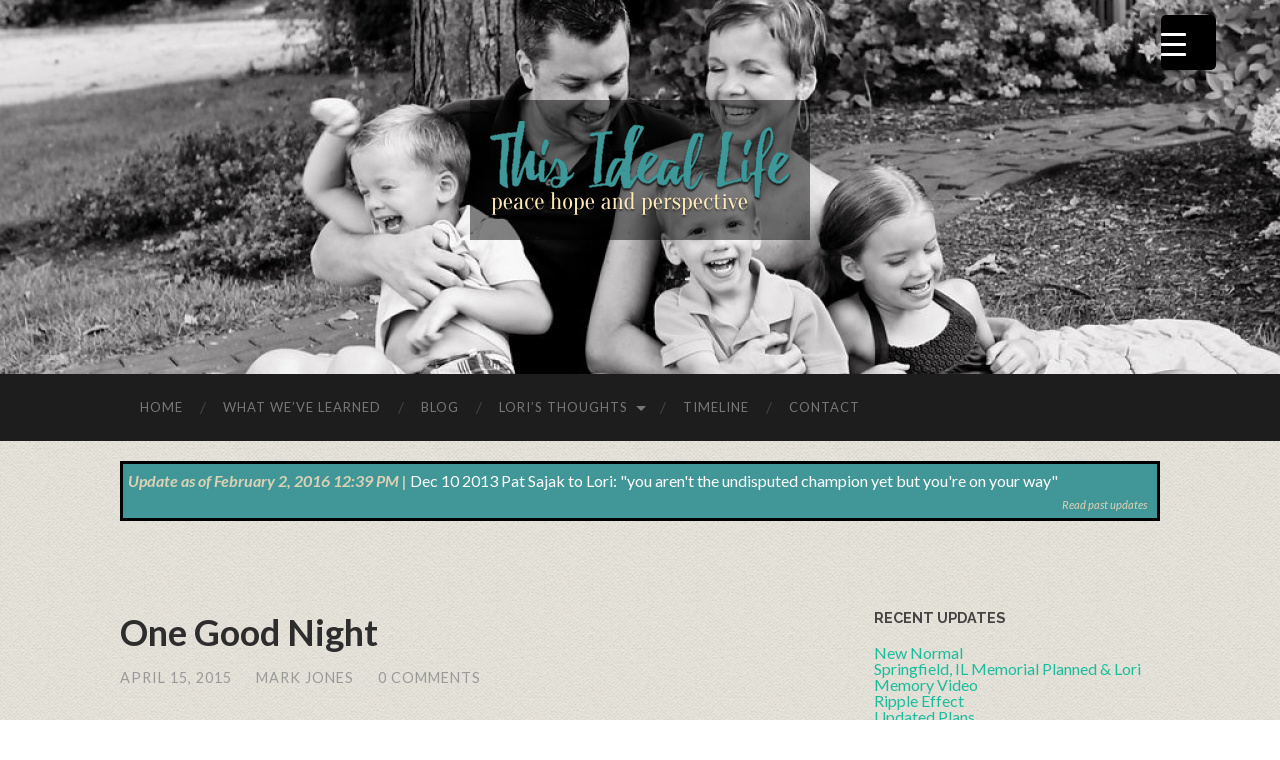

--- FILE ---
content_type: text/css
request_url: https://www.peaceincancer.com/wp-content/plugins/tweetscroll-widget/css/tweetscroll.css?ver=1.3.6
body_size: 29
content:
.tweets-list-container{
    width: 100%;
    overflow: hidden;
}

.tweet-list {
    position: relative;
    list-style-type: none;
    padding: 0;
	display: inline;
}

.tweet-list li {
    padding-bottom: 10px;
	display: inline;
}

.tweet-list p {
	display: inline;
}

/* Twitter logo before tweet */

.tweet-list.twitter-logo li {
    background: url('../img/tweet.png') no-repeat;
    padding-left: 40px;
    background-position-y: 5px;
}

.tweet-list.twitter-logo li.profile-image{
    background: none;
}

.tweet-list li.profile-image{
    padding-left: 60px;
    min-height: 60px;
}

span.hash{
    font-style: italic;
}

--- FILE ---
content_type: text/css
request_url: https://www.peaceincancer.com/wp-content/themes/hemingway-child/style.css?ver=6.9
body_size: 1025
content:
/*
 Theme Name:   Hemingway child
 Theme URI:    http://louisecincala.com/lori/hemingway-child/
 Description:  Hemingway Child Theme
 Author:       Louise Baker / Anders Norén
 Author URI:   http://www.andersnoren.se
 Template:     hemingway
 Version:      1.0.0
 License:      GNU General Public License v2 or later
 License URI:  http://www.gnu.org/licenses/gpl-2.0.html
 Tags:         light, dark, two-columns, right-sidebar, responsive-layout, accessibility-ready
 Text Domain:  hemingway-child
*/

h7 {
margin:0;
padding:0;
border:0;
font-weight:normal;
font-style:normal;
font-size:100%;
line-height:1;
font-family:inherit;
text-align:left;
}

.post-title {
font-size: 2em;
}

-webkit-hyphens: none;
-moz-hyphens: none;
hyphens: none;
}

.post-categories {
display: none;
}

.post-content h1, .post-content h2, .post-content h3, .post-content h4, .post-content h5, .post-content h6, .post-content h7 {
margin: 25px 0 25px;
color: #444;
line-height: 100%;
}

.post-content h5 { font-size: .9em; }
.post-content h7 { font-size: .9em; }

.post-content cite:before { content: "— "; }

.page-title {
display: none;
}

.update-bar {
padding: 10px 0;
position: relative;
#background-color: #6b6b6b;
}

.update-bar-inner {
width: 1040px;
max-width: 86%;
padding: 5px;
position: relative;
margin: 10px auto -20px;
background-color: #419798;
border: 3px solid black;
min-height: 60px;
}

.update-bar-text {
color:#ddd1b5;
font-weight: bold;
font-style: italic;
}

.tweet-list {
color: #fff;
}

.update-bar small:before {
content: ' as of ';
}

.tweets-list-container ul li {
border: none;
}

.pi_tweet_scroll {
	margin-bottom: 0;
	padding-bottom: 0;
	border-bottom: none;
}

.twitter-update-div {
float: right;
font-size: .7em;
position: absolute;
top: 30px;
right: 10px;
font-style: italic;
}

.twitter-update-div a {
	color: #ddd1b5;
}

.twitter-update-div a:hover {
	color: #eee;
}


.announcement-banner-image {display: none;}

.blockpic:before {
  content: 'Hover over to view picture';
  position: absolute;
  display: block;
  z-index: 20;
  color: #fff;
  top: 50%;
  transform: translateY(-50%);
  width: 100%;
  text-align: center;
  transition: opacity 0.2s ease-in-out;
  opacity: 1;
}

.blockpic:hover:before {
 opacity: 0;
}

.blockpic:after {
  position: absolute;
  top: 0;
  right: 0;
  bottom: 0;
  left: 0;
  z-index: 19;
  display:block;
  width: 100%;
  height: 100%;
  background: #000;
  content: '';
  transition: opacity 0.2s ease-in-out;
  opacity: 0.9;
}

.blockpic:hover:after {
	opacity: 0;
}

.post-content .cd-timeline-item-title {
font-size: 1em !important;
margin: 0px !important;
line-height: 100%;
margin: 25px 0;
text-align: left;
padding: 0px;
font-style: normal;
font-family: inherit;
border: 0 none;
display: block;
}

.timeline-date {
  margin: 0;
  float: none;
}


.timeline-date-left{width:100%;float:left!important}

.cd-timeline-title-container {
  position: relative;
  display: block;
  float: none;
  margin: 0;
  padding: 0;
}

h5.cd-timeline-item-title {
  margin: 0;
  font-weight: 700;
}

.timeline-date {
  margin: 0;
  float: none;
}

.cd-timeline-content .the-excerpt {
  position: relative;
  display: block;
  padding: 0;
  margin: 1em 0 0;
}

.cd-timeline-content {
  padding: 0em;
}

.cd-timeline-title-container{
  padding: 0 10px;}

@media only screen and (min-width:822px){
	.cd-timeline-block{width:100%;margin:-1em 0}
}

.timeline-width30{width:40%}

--- FILE ---
content_type: text/plain
request_url: https://www.google-analytics.com/j/collect?v=1&_v=j102&a=1782832660&t=pageview&_s=1&dl=https%3A%2F%2Fwww.peaceincancer.com%2F2015%2F04%2F15%2Fone-good-night%2F&ul=en-us%40posix&dt=One%20Good%20Night%20%E2%80%93%20This%20Ideal%20Life&sr=1280x720&vp=1280x720&_u=IEBAAEABAAAAACAAI~&jid=1212410949&gjid=1643601287&cid=1761511519.1768606324&tid=UA-71993213-1&_gid=149106058.1768606324&_r=1&_slc=1&z=1270591191
body_size: -452
content:
2,cG-8PX934224P

--- FILE ---
content_type: text/javascript
request_url: https://www.peaceincancer.com/wp-content/plugins/tweetscroll-widget/js/jquery.tweetscroll.js?ver=6.9
body_size: 2676
content:
/* 
 * TweetScroll jQuery Plugin
 * Author: Pixel Industry
 * Author URL : http://pixel-industry.com
 * Version: 1.2.8
 * 
 * jQuery plugin to load latest Twitter tweets.
 * 
 */

(function ($) {
    //define the tweetable plugin
    $.fn.tweetscroll = function (options) {
        //specify the plugins defauls
        var defaults = {
            limit: 5, //number of tweets to fetch
            visible_tweets: 2, //number of tweets to be visible
            speed: 600, // scroll animation speed
            delay: 3000, // delay between animations
            username: 'envatowebdesign', //@username tweets to display. can be multiple usernames e.g. [philipbeel, vmrkela]
            time: false, //display date
            replies: false, //filter out @replys
            date_format: 'style1',
            animation: 'slide_up',
            url_new_window: false,
            request_url: 'twitter/tweets.php',
            logo: false,
            profile_image: false
        };
        //overwrite the defaults
        var tweetscrollOptions = $.extend({}, defaults, options);

        // verify if speed value is number
        if (isNaN(tweetscrollOptions.speed)) {
            tweetscrollOptions.speed = 600;
        }

        // verify if speed value is number
        if (isNaN(tweetscrollOptions.delay)) {
            tweetscrollOptions.delay = 3000;
        }

        // -- Wordpress widget change start --
        tweetscrollOptions['instance_id'] = $(this).attr('data-instance-id');

        if (!tweetscrollOptions['instance_id'])
            tweetscrollOptions['instance_id'] = "";

        tweetscrollOptions['action'] = 'pi_tweetscroll_ajax';

        tweetscrollOptions['post_id'] = $(this).attr('data-post-id');

        // -- WordPress change end --

        // date_format will be ignored when script is used in WordPress plugin
        if (tweetscrollOptions['instance_id'])
            tweetscrollOptions['date_format'] = false;

        //loop through each instance
        return this.each(function (options) {
            //assign our initial vars
            var act = $(this);
            var $allTweets;

            // Wordpress/jQuery widget difference
            if (typeof (PiTweetScroll) == 'undefined') {
                var requestURL = tweetscrollOptions.request_url;
            } else {
                var requestURL = PiTweetScroll.ajaxrequests;
            }

            if (tweetscrollOptions.animation == false) {
                tweetscrollOptions.limit = tweetscrollOptions.visible_tweets;
            }

            //do a JSON request to twitter API
            $.getJSON(requestURL, tweetscrollOptions, function (data) {
                $allTweets = createHtml(data, tweetscrollOptions);
                $($allTweets).appendTo(act);
                setInitialListHeight($allTweets);
                setTimeout(function () {
                    animateTweets($allTweets);
                }, tweetscrollOptions.delay);

            });

            function animateTweets($allTweets) {
                var scrollSpeed = tweetscrollOptions.speed;


                switch (tweetscrollOptions.animation) {
                    case 'slide_down':
                        var itemHeight = $allTweets.find('li').outerHeight();
                        var containerSize = 0;
                        var visibleItemsMax = tweetscrollOptions.visible_tweets;
                        for (var i = 1; i < visibleItemsMax; i++) {
                            var selector = $allTweets.find("li:nth-child(" + i + ")");
                            containerSize += $(selector).outerHeight();
                        }
                        var lastItemHeight = parseInt($allTweets.find("li:last").outerHeight());

                        containerSize += lastItemHeight;

                        $allTweets.parent().css({
                            'height': containerSize
                        });

                        /* animate the carousel */
                        $allTweets.animate(
                                {
                                    'bottom': -lastItemHeight
                                }, scrollSpeed, 'linear', function () {
                            /* put the last item before the first item */
                            $allTweets.find('li:first').before($allTweets.find('li:last'));

                            /* reset top position */
                            $allTweets.css({
                                'bottom': 0
                            });

                            window.setTimeout(function () {
                                animateTweets($allTweets);
                            }, tweetscrollOptions.delay);
                        });
                        break;
                    case 'slide_up':
                        var itemHeight = $allTweets.find('li').outerHeight();
                        var containerSize = 0;
                        var visibleItemsMax = tweetscrollOptions.visible_tweets + 2;
                        for (var i = 2; i < visibleItemsMax; i++) {
                            var selector = $allTweets.find("li:nth-child(" + i + ")");
                            containerSize += $(selector).outerHeight();
                        }

                        $allTweets.parent().css({
                            'height': containerSize
                        });
                        /* animate the carousel */
                        $allTweets.animate(
                                {
                                    'top': -itemHeight
                                }, scrollSpeed, 'linear', function () {
                            /* put the last item before the first item */
                            $allTweets.find('li:last').after($allTweets.find('li:first'));

                            /* reset top position */
                            $allTweets.css({
                                'top': 0
                            });

                            window.setTimeout(function () {
                                animateTweets($allTweets);
                            }, tweetscrollOptions.delay);
                        });

                        break;
                    case 'fade':
                        var itemHeight = $allTweets.outerHeight();
                        var containerSize = 0;

                        var moveFactor = parseInt($allTweets.css('top')) + itemHeight;

                        /* animate the carousel */
                        $allTweets.animate(
                                {
                                    'opacity': 0
                                }, scrollSpeed, 'linear', function () {
                            /* put the last item before the first item */
                            var selectorString = $allTweets.find('li:lt(' + tweetscrollOptions.visible_tweets + ')');
                            $allTweets.find('li:last').after($(selectorString));
                            for (var i = 1; i <= tweetscrollOptions.visible_tweets; i++) {
                                var selector = $allTweets.find("li:nth-child(" + i + ")");
                                containerSize += $(selector).outerHeight();
                            }

                            $allTweets.parent().css({
                                'height': containerSize
                            });

                            $allTweets.animate({
                                opacity: 1
                            });

                            window.setTimeout(function () {
                                animateTweets($allTweets);
                            }, tweetscrollOptions.delay);

                        });
                        break;
                }
            }

            function setInitialListHeight($allTweets) {
                var containerSize = 0;

                if (tweetscrollOptions.animation == 'slide_down') {
                    var visibleItemsMax = tweetscrollOptions.visible_tweets + 1;
                    for (var i = 1; i < visibleItemsMax; i++) {
                        var selector = $allTweets.find("li:nth-child(" + i + ")");
                        containerSize += $(selector).outerHeight();
                    }
                    $allTweets.parent().css({
                        'height': containerSize
                    });
                    $allTweets.css({
                        'bottom': 0
                    });

                } else if (tweetscrollOptions.animation == 'slide_up') {
                    var visibleItemsMax = tweetscrollOptions.visible_tweets + 1;
                    for (var i = 1; i < visibleItemsMax; i++) {
                        var selector = $allTweets.find("li:nth-child(" + i + ")");
                        containerSize += $(selector).outerHeight();
                    }
                    $allTweets.parent().css({
                        'height': containerSize
                    });
                } else if (tweetscrollOptions.animation == 'fade') {
                    var visibleItemsMax = tweetscrollOptions.visible_tweets + 1;
                    for (var i = 1; i < visibleItemsMax; i++) {
                        var selector = $allTweets.find("li:nth-child(" + i + ")");
                        containerSize += $(selector).outerHeight();
                    }
                    $allTweets.parent().css({
                        'height': containerSize
                    });

                }
            }

        });


        function createHtml(data, tweetscrollOptions) {

            if (!$.isArray(data))
                return "Error!";

            var $tweetList;
            var tweetMonth = '';
            var shortMonths = ["Jan", "Feb", "Mar", "Apr", "May", "Jun", "Jul", "Aug", "Sep", "Oct", "Nov", "Dec"];
            var allMonths = ["January", "February", "March", "April", "May", "June", "July", "August", "Septemper", "October", "November", "December"];

            $.each(data, function (i, item) {
                function makeProfileNameLink(match, contents) {
                    var cleanString = '<a href="http://twitter.com/' + contents.replace(/[^\w\s]/gi, '') + '">@' + contents + ' </a>';
                    return cleanString;
                }

                function modifyTextAppearance() {
                    
                    // if this is retweet get full retweet text
                    if (item.retweeted_status) {
                        var text = item.retweeted_status.text.replace(/#(.*?)(\s|$)/g, '<span class="hash">#$1 </span>').replace(/(\b(https?|ftp|file):\/\/[-A-Z0-9+&@#\/%?=~_|!:,.;]*[-A-Z0-9+&@#\/%=~_|])/ig, '<a href="$&">$&</a> ').replace(/@(.*?)(\s|\(|\)|$)/g, makeProfileNameLink);
                        var user = item.retweeted_status.user.screen_name;
                        text = "RT @<a href='https://twitter.com/" + user + "'>" + user + "</a>: " + text;
                        return text;

                    } else {
                        return item.text.replace(/#(.*?)(\s|$)/g, '<span class="hash">#$1 </span>').replace(/(\b(https?|ftp|file):\/\/[-A-Z0-9+&@#\/%?=~_|!:,.;]*[-A-Z0-9+&@#\/%=~_|])/ig, '<a href="$&">$&</a> ').replace(/@(.*?)(\s|\(|\)|$)/g, makeProfileNameLink);

                    }
                }

                var profileImage = item.user.profile_image_url;
                //check for the first loop
                if (i == 0) {
                    $tweetList = $('<ul class="tweet-list">');
                    if (tweetscrollOptions.logo)
                        $tweetList.addClass('twitter-logo');
                }

                //handle @reply filtering if required
                if (tweetscrollOptions.replies === false) {
                    if (item.in_reply_to_status_id === null) {
                        if (tweetscrollOptions.profile_image) {
                            $tweetList.append('<li class="profile-image tweet_content_' + i + '" style="background: url(' + profileImage + ') no-repeat left top;"><p class="tweet_link_' + i + '">' + modifyTextAppearance() + '</p></li>');

                        } else {
                            $tweetList.append('<li class="tweet_content_' + i + '"><p class="tweet_link_' + i + '">' + modifyTextAppearance() + '</p></li>');
                        }
                    }
                } else {
                    if (tweetscrollOptions.profile_image) {
                        $tweetList.append('<li class="profile-image tweet_content_' + i + '" style="background: url(' + profileImage + ') no-repeat left top;"><p class="tweet_link_' + i + '">' + modifyTextAppearance() + '</p></li>');
                    } else {
                        $tweetList.append('<li class="tweet_content_' + i + '"><p class="tweet_link_' + i + '">' + modifyTextAppearance() + '</p></li>');
                    }
                }
                //display the time of tweet if required
                if (tweetscrollOptions.time == true) {
                    var monthIndex = jQuery.inArray(item.created_at.substr(4, 3), shortMonths);

                    if (tweetscrollOptions.date_format == 'style1') {
                        tweetMonth = monthIndex + 1;
                        if (tweetMonth < 10) {
                            tweetMonth = '0' + tweetMonth;
                        }
                        $tweetList.find('.tweet_link_' + i).prepend('<span class=update-bar-text> as of ' + item.created_at.substr(8, 2) + '/' + tweetMonth + '/' + item.created_at.substr(26, 4) + ' ' + item.created_at.substr(11, 8) + '| </span>');
                    } else if (tweetscrollOptions.date_format == 'style2') {
                        tweetMonth = allMonths[monthIndex];
                        $tweetList.find('.tweet_link_' + i).prepend('<span class=update-bar-text> as of ' + tweetMonth + ' ' + item.created_at.substr(8, 2) + ', ' + item.created_at.substr(26, 4) + ' ' + item.created_at.substr(11, 8) + '| </span>');
                    } else {
                        $tweetList.find('.tweet_link_' + i).prepend('<span class=update-bar-text>as of ' + item.created_at + '| </span>');
                    }

                }

            });

            if (tweetscrollOptions.animation == 'slide_down') {
                $tweetList.find('li').each(function () {
                    $(this).prependTo($(this).parent());
                });
            }

            //check how to open link, same page or in new window                
            if (tweetscrollOptions.url_new_window == true) {
                $tweetList.find('a').each(function () {
                    $(this).attr({
                        target: '_BLANK'
                    });
                });
            }

            return $tweetList;
        }


    }
})(jQuery);